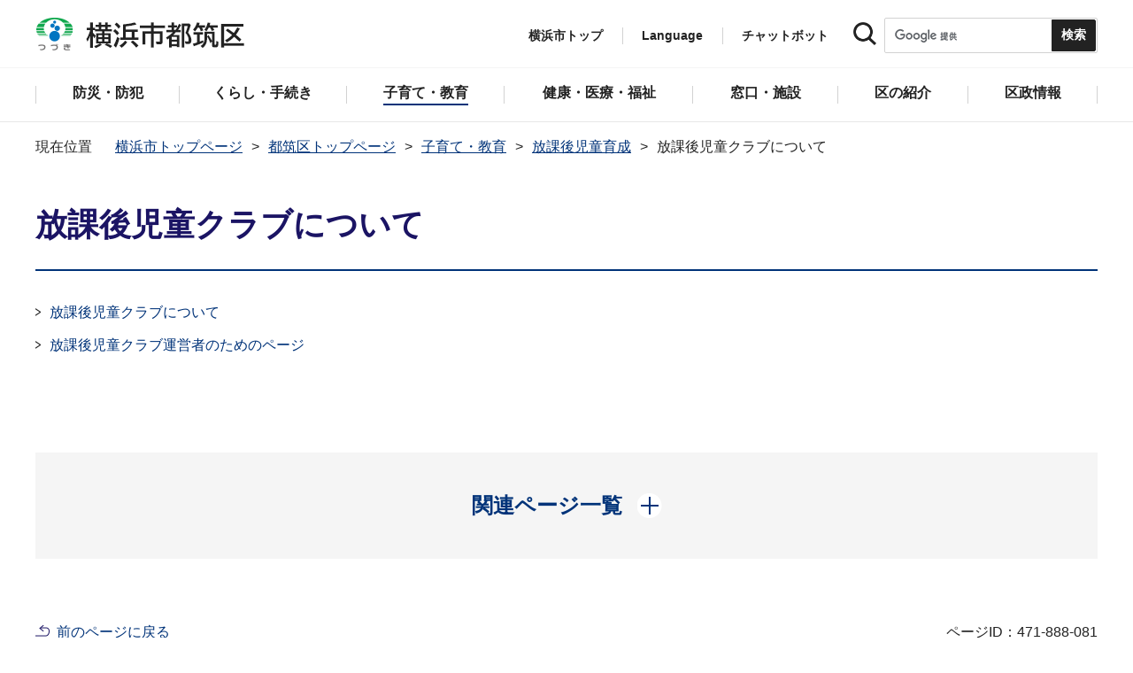

--- FILE ---
content_type: text/html
request_url: https://www.city.yokohama.lg.jp/tsuzuki/kosodate_kyoiku/hokago/jido_club/
body_size: 7713
content:
<!DOCTYPE HTML>
<html lang="ja" prefix="og: http://ogp.me/ns# article: http://ogp.me/ns/article#">
<head>
<meta charset="UTF-8">
<meta name="Author" content="City of Yokohama">
<meta http-equiv="X-UA-Compatible" content="IE=edge">
<meta name="viewport" content="width=device-width, maximum-scale=3.0">
<meta name="format-detection" content="telephone=no">
<meta property="og:title" content="放課後児童クラブについて">
<meta property="og:type" content="article">
<meta property="og:url" content="https://www.city.yokohama.lg.jp/tsuzuki/kosodate_kyoiku/hokago/jido_club/index.html">
<meta property="og:image" content="https://www.city.yokohama.lg.jp/images/ogp-logo.png">
<meta property="og:description" content="">


<!-- Google Tag Manager -->
<script>
// <![CDATA[
(function(w,d,s,l,i){w[l]=w[l]||[];w[l].push({'gtm.start':new Date().getTime(),event:'gtm.js'});var f=d.getElementsByTagName(s)[0],j=d.createElement(s),dl=l!='dataLayer'?'&l='+l:'';j.async=true;j.src='https://www.googletagmanager.com/gtm.js?id='+i+dl;f.parentNode.insertBefore(j,f);})(window,document,'script','dataLayer','GTM-P2ZNX6L');
// ]]>
</script>
<!-- End Google Tag Manager -->
<link rel="shortcut icon" href="/favicon.ico">
<link rel="apple-touch-icon" href="/images/apple-touch-icon.png">

<title>放課後児童クラブについて　横浜市都筑区</title>
<link href="/css/style.tableconverter.css" rel="stylesheet" media="all">
<link href="/css/style.wysiwyg.css" rel="stylesheet" media="all">
<link href="/css/default.css" rel="stylesheet" media="all">
<link href="/css/layout.css" rel="stylesheet" media="all">
<link href="/css/free_style_edit.css" rel="stylesheet" media="all">
<link href="/css/smartphone.css" rel="stylesheet" type="text/css" class="mc_css">
<link href="/css/free_style_edit_sp.css" rel="stylesheet" type="text/css" class="mc_css">
<link href="/css/2024print.css" rel="stylesheet" media="print">
<script src="/js/jquery.js"></script>
<script src="/js/setting.js"></script>
<script src="https://tsutaeru.cloud/assets/snippet/js/tsutaeru_mo.js"></script>
<script src="/js/ejtoolbar.js"></script>




</head>
<body id="base" class="no_javascript">
<!-- Google Tag Manager (noscript) -->
<noscript><iframe src="https://www.googletagmanager.com/ns.html?id=GTM-P2ZNX6L" height="0" width="0" style="display:none;visibility:hidden" title="tagmanager"></iframe></noscript>
<!-- End Google Tag Manager (noscript) -->


<div class="format_free type_ward ward_each" id="body-class">
<script src="/js/init.js"></script>
<div id="tmp_wrapper">
<noscript>
<p>このサイトではJavaScriptを使用したコンテンツ・機能を提供しています。JavaScriptを有効にするとご利用いただけます。</p>
</noscript>
<p><a href="#tmp_honbun" class="skip">本文へスキップします。</a></p>
<div id="tmp_heading_fixed">
<div id="tmp_heading_fixed_inner">
<!-- #BeginLibraryItem "/Library/header_tsuzuki_top.lbi" -->
<header id="tmp_wrap_header">
<div class="container">
<div id="tmp_header">
<div id="tmp_hlogo">
<p><a href="/tsuzuki/index.html">
<img class="sp-none" src="/images/hlogo_ward_tsuzuki.png" width="240" height="40" alt="横浜市都筑区">
<img class="pc-none" src="/images/hlogo_ward_tsuzuki_sp.png" width="300" height="120" alt="横浜市都筑区：トップページ">
</a></p>
</div>
<div id="tmp_setting">
<ul id="tmp_hnavi">
<li class="hnavi_list1"><a href="/index.html">横浜市トップ</a></li>
<li class="hnavi_list2" id="tmp_hnavi_language"><a href="javascript:void(0);" lang="en">Language</a> 
 		    <div class="wrap_sma_sch" id="tmp_sma_language"> 
 		        <div class="sma_language"> 
 		        <p class="sma_language_ttl">Machine Translation</p> 
 		        <ul class="clts-lang-selecter sma_language_list" data-method="h20"> 
 		            <li><a href="https://en.city.yokohama.lg.jp/" class="cl-norewrite">English</a></li> 
 		            <li><a href="https://cn.city.yokohama.lg.jp/" class="cl-norewrite">中文简体</a></li> 
 		            <li><a href="https://ko.city.yokohama.lg.jp/" class="cl-norewrite">한글</a></li> 
 		            <li><a href="https://tw.city.yokohama.lg.jp/" class="cl-norewrite">中文繁體</a></li> 
 		            <li><a href="https://es.city.yokohama.lg.jp/" class="cl-norewrite">Espanol</a></li> 
 		            <li><a href="https://pt.city.yokohama.lg.jp/" class="cl-norewrite">Portugues</a></li> 
 		            <li><a href="https://th.city.yokohama.lg.jp/" class="cl-norewrite">ภาษาไทย</a></li> 
 		            <li><a href="https://vi.city.yokohama.lg.jp/" class="cl-norewrite">Tiếngviệt</a></li>
		            <li><a href="https://ne.city.yokohama.lg.jp/" class="cl-norewrite">नेपाली</a></li> 
		            <li><a href="#" class="toggle-link" data-mode="off">やさしい日本語</a></li>
 		        </ul> 
 		        <p class="sma_language_ttl">MulitilingualPage（がいこくごのページ）</p> 
 		        <ul class="sma_language_list"> 
 		            <li><a href="/lang/">Top Page</a></li> 
 		        </ul> 
 		        <p class="close_btn"><a href="javascript:void(0);"><span>閉じる</span></a></p> 
 		        </div> 
 		    </div> 
 		</li>
<li class="hnavi_list3"><a href="https://www.shisei-cc.city.yokohama.lg.jp/chat" target="_blank">チャットボット</a></li>
</ul>
<div class="sma_search">
<div class="sma_search_ttl">
<p>キーワードで探す</p>
</div>
<div class="sma_search_cnt">
<form action="/aboutweb/search/search.html" id="tmp_gsearch_form" name="tmp_gsearch_form">
<div class="site_sch_box">
<p class="site_sch_ttl"><label for="tmp_query"><img src="/images/search_icon_sp.png" width="50" height="50" alt="サイト内検索"></label>
</p>
<p class="sch_box"><input id="tmp_query" name="q" size="31" type="text"></p>
<p class="sch_btn"><input id="tmp_func_sch_btn" name="sa" type="submit" value="検索" title="サイト内検索を実行"></p>
<p id="tmp_func_sch_hidden">
<input name="cx" type="hidden" value="017251950101454243133:iearvzsq_l8">
<input name="ie" type="hidden" value="UTF-8">
<input name="cof" type="hidden" value="FORID:9">
</p>
</div>
</form>
</div>
</div>
</div>
<ul id="tmp_hnavi_s">
<li id="tmp_hnavi_top"><a href="/index.html"><span>横浜市<br>トップ</span></a></li>
<li id="tmp_hnavi_mmenu"><a href="javascript:void(0);"><span>検索</span></a></li>
<li id="tmp_hnavi_rmenu"><a href="javascript:void(0);"><span>メニュー</span></a></li>
</ul>
</div>
</div>
</header>
<!-- #EndLibraryItem -->
<!-- #BeginLibraryItem "/Library/sma_menu_tsuzuki.lbi" -->
<div id="tmp_sma_menu">
<div class="wrap_sma_sch" id="tmp_sma_mmenu">
<div class="sma_snavi" id="tmp_sma_snavi_used">
<div class="sma_snavi_ttl">
<p class="snavi_ttl"><a href="/riyou/index.html">よく利用される情報から探す</a></p>
</div>
</div>

<div id="tmp_sma_snavi">
<div class="sma_snavi" id="tmp_sma_snavi_life">
<div class="sma_snavi_ttl">
<p class="snavi_ttl">ライフシーンから探す</p>
<a href="javascript:void(0);" class="snavi_switch" aria-controls="tmp_snavi_cnt"><span class="visually_hidden">ライフシーンから探すのメニューを開く</span></a>
</div>
<div class="sma_snavi_cnt" id="tmp_snavi_cnt">
<ul class="search_used_list">
<li><a href="/life/kekkon-rikon.html">
<p class="img"><img src="/images/ic16_kekkon.png" width="110" height="110" alt=""></p>
<p class="text">結婚・離婚</p>
</a></li>
<li><a href="/life/ninshin-shussan.html">
<p class="img"><img src="/images/ic17_baby.png" width="110" height="110" alt=""></p>
<p class="text">妊娠・出産</p>
</a></li>
<li><a href="/life/nyuen-nyugaku.html">
<p class="img"><img src="/images/ic63_school.png" width="110" height="110" alt=""></p>
<p class="text">入園・入学</p>
</a></li>
<li><a href="/life/hikkoshi.html">
<p class="img"><img src="/images/ic14_moving.png" width="110" height="110" alt=""></p>
<p class="text">引越し</p>
</a></li>
<li><a href="/life/sumai.html">
<p class="img"><img src="/images/ic149_house.png" width="110" height="110" alt=""></p>
<p class="text">住まい</p>
</a></li>
<li><a href="/life/shigoto.html">
<p class="img"><img src="/images/ic20_work.png" width="110" height="110" alt=""></p>
<p class="text">しごと</p>
</a></li>
<li><a href="/life/gohukou.html">
<p class="img"><img src="/images/ic19_fukou.png" width="110" height="110" alt=""></p>
<p class="text">ご不幸</p>
</a></li>
<li><a href="/life/kourei-kaigo.html">
<p class="img"><img src="/images/ic22_korei.png" width="110" height="110" alt=""></p>
<p class="text">高齢・介護</p>
</a></li>
<li><a href="/life/shogai.html">
<p class="img"><img src="/images/ic21_shogai.png" width="110" height="110" alt=""></p>
<p class="text">障害</p>
</a></li>
</ul>
</div>
</div>
<div class="sma_snavi" id="tmp_sma_snavi_chatbot">
<div class="sma_snavi_ttl">
<p class="snavi_ttl"><a href="https://www.shisei-cc.city.yokohama.lg.jp/chat" target="_blank">チャットボット</a>
</p>
</div>
</div>
<div class="sma_snavi" id="tmp_sma_snavi_faq">
<div class="sma_snavi_ttl">
<p class="snavi_ttl"><a href="/faq/index.html">よくある質問</a></p>
</div>
</div>
</div>
<p class="close_btn"><a href="javascript:void(0);"><span>閉じる</span></a></p>
</div>
<div class="wrap_sma_sch" id="tmp_sma_rmenu">
<div id="tmp_sma_gnavi">
<p id="tmp_sma_gnavi_ttl">区のメニュー</p>
<div id="tmp_sma_gnavi_cnt">

<div class="sma_gnavi">
<div class="sma_gnavi_ttl">
<p class="gnavi_ttl">防災・防犯</p>
<a href="javascript:void(0);" class="gnavi_switch" aria-controls="tmp_gnavi_cnt1"><span class="visually_hidden">防災・防犯のメニューを開く</span></a>
</div>
<div class="sma_gnavi_cnt" id="tmp_gnavi_cnt1">
<ul>
<li><a href="/tsuzuki/bosai_bohan/index.html">防災・防犯トップ</a></li>

<li><a href="/tsuzuki/bosai_bohan/saigai/index.html">防災・災害</a></li>

<li><a href="/tsuzuki/bosai_bohan/bohan/index.html">防犯</a></li>

</ul>
</div>
</div>


<div class="sma_gnavi">
<div class="sma_gnavi_ttl">
<p class="gnavi_ttl">くらし・手続き</p>
<a href="javascript:void(0);" class="gnavi_switch" aria-controls="tmp_gnavi_cnt2"><span class="visually_hidden">くらし・手続きのメニューを開く</span></a>
</div>
<div class="sma_gnavi_cnt" id="tmp_gnavi_cnt2">
<ul>
<li><a href="/tsuzuki/kurashi/index.html">くらし・手続きトップ</a></li>

<li><a href="/tsuzuki/kurashi/sumai_kurashi/index.html">住まい・暮らし</a></li>

<li><a href="/tsuzuki/kurashi/koseki_zei_hoken/index.html">戸籍・税・保険</a></li>

<li><a href="/tsuzuki/kurashi/kyodo_manabi/index.html">市民協働・学び</a></li>

<li><a href="/tsuzuki/kurashi/machizukuri_kankyo/index.html">まちづくり・環境</a></li>

</ul>
</div>
</div>


<div class="sma_gnavi">
<div class="sma_gnavi_ttl">
<p class="gnavi_ttl">子育て・教育</p>
<a href="javascript:void(0);" class="gnavi_switch" aria-controls="tmp_gnavi_cnt3"><span class="visually_hidden">子育て・教育のメニューを開く</span></a>
</div>
<div class="sma_gnavi_cnt" id="tmp_gnavi_cnt3">
<ul>
<li><a href="/tsuzuki/kosodate_kyoiku/index.html">子育て・教育トップ</a></li>

<li><a href="/tsuzuki/kosodate_kyoiku/boshikenko-techo/index.html">母子健康手帳</a></li>

<li><a href="/tsuzuki/kosodate_kyoiku/nyuyoji-kenshin/index.html">乳幼児健康診査</a></li>

<li><a href="/tsuzuki/kosodate_kyoiku/kodomo-teate/index.html">子どもの手当など</a></li>

<li><a href="/tsuzuki/kosodate_kyoiku/kosodateshien/index.html">子育て支援・相談</a></li>

<li><a href="/tsuzuki/kosodate_kyoiku/hoiku/index.html">保育・幼児教育</a></li>

<li><a href="/tsuzuki/kosodate_kyoiku/hokago/index.html">放課後児童育成</a></li>

<li><a href="/tsuzuki/kosodate_kyoiku/ikusei/index.html">青少年育成</a></li>

</ul>
</div>
</div>


<div class="sma_gnavi">
<div class="sma_gnavi_ttl">
<p class="gnavi_ttl">健康・医療・福祉</p>
<a href="javascript:void(0);" class="gnavi_switch" aria-controls="tmp_gnavi_cnt4"><span class="visually_hidden">健康・医療・福祉のメニューを開く</span></a>
</div>
<div class="sma_gnavi_cnt" id="tmp_gnavi_cnt4">
<ul>
<li><a href="/tsuzuki/kenko-iryo-fukushi/index.html">健康・医療・福祉トップ</a></li>

<li><a href="/tsuzuki/kenko-iryo-fukushi/fukushi_kaigo/index.html">福祉・介護</a></li>

<li><a href="/tsuzuki/kenko-iryo-fukushi/kenko_iryo/index.html">健康・医療</a></li>

</ul>
</div>
</div>


<div class="sma_gnavi">
<div class="sma_gnavi_ttl">
<p class="gnavi_ttl">窓口・施設</p>
<a href="javascript:void(0);" class="gnavi_switch" aria-controls="tmp_gnavi_cnt5"><span class="visually_hidden">窓口・施設のメニューを開く</span></a>
</div>
<div class="sma_gnavi_cnt" id="tmp_gnavi_cnt5">
<ul>
<li><a href="/tsuzuki/madoguchi-shisetsu/index.html">窓口・施設トップ</a></li>

<li><a href="/tsuzuki/madoguchi-shisetsu/kuyakusho/index.html">区役所窓口</a></li>

<li><a href="/tsuzuki/madoguchi-shisetsu/riyoshisetsu/index.html">区民利用施設</a></li>

</ul>
</div>
</div>


<div class="sma_gnavi">
<div class="sma_gnavi_ttl">
<p class="gnavi_ttl">区の紹介</p>
<a href="javascript:void(0);" class="gnavi_switch" aria-controls="tmp_gnavi_cnt6"><span class="visually_hidden">区の紹介のメニューを開く</span></a>
</div>
<div class="sma_gnavi_cnt" id="tmp_gnavi_cnt6">
<ul>
<li><a href="/tsuzuki/shokai/index.html">区の紹介トップ</a></li>

<li><a href="/tsuzuki/shokai/30-kinenjigyo/index.html">都筑区制30周年記念</a></li>

<li><a href="/tsuzuki/shokai/gaiyo/index.html">都筑区の概要</a></li>

<li><a href="/tsuzuki/shokai/mascot/index.html">都筑区のマスコット</a></li>

<li><a href="/tsuzuki/shokai/midokoro/index.html">都筑区の見どころ</a></li>

<li><a href="/tsuzuki/shokai/kogyo-nogyo/index.html">メイドインつづき</a></li>

<li><a href="/tsuzuki/shokai/fuoto/index.html">区長の部屋</a></li>

</ul>
</div>
</div>


<div class="sma_gnavi">
<div class="sma_gnavi_ttl">
<p class="gnavi_ttl">区政情報</p>
<a href="javascript:void(0);" class="gnavi_switch" aria-controls="tmp_gnavi_cnt7"><span class="visually_hidden">区政情報のメニューを開く</span></a>
</div>
<div class="sma_gnavi_cnt" id="tmp_gnavi_cnt7">
<ul>
<li><a href="/tsuzuki/kusei/index.html">区政情報トップ</a></li>

<li><a href="/tsuzuki/kusei/uneihoshin-yosan/index.html">運営方針・予算</a></li>

<li><a href="/tsuzuki/kusei/shiteikanrisha/index.html">指定管理者制度</a></li>

<li><a href="/tsuzuki/kusei/saiyo/index.html">採用情報</a></li>

<li><a href="/tsuzuki/kusei/shikai-senkyo/index.html">市会・選挙</a></li>

<li><a href="/tsuzuki/kusei/tokei/index.html">統計・調査</a></li>

<li><a href="/tsuzuki/kusei/koho/index.html">広報・刊行物</a></li>

<li><a href="/tsuzuki/kusei/kocho/index.html">広聴・アンケート</a></li>

</ul>
</div>
</div>

</div>
</div>
<div id="tmp_sma_language_sp">
 		    <div class="sma_gnavi">
 		    <div class="sma_gnavi_ttl">
 		    <p class="gnavi_ttl">Language</p>
 		    <a href="javascript:void(0);" class="gnavi_switch" aria-controls="tmp_gnavi_cnt8"><span class="visually_hidden">Languageのメニューを開く</span></a>
 		    </div>
 		    <div class="sma_gnavi_cnt" id="tmp_gnavi_cnt8">
 		    <ul class="clts-lang-selecter" data-method="h20">
 		      <li>Machine Translation</li>
 		      <li><a href="https://en.city.yokohama.lg.jp/" class="cl-norewrite">English</a></li>
 		      <li><a href="https://cn.city.yokohama.lg.jp/" class="cl-norewrite">中文简体</a></li>
 		      <li><a href="https://ko.city.yokohama.lg.jp/" class="cl-norewrite">한글</a></li>
 		      <li><a href="https://tw.city.yokohama.lg.jp/" class="cl-norewrite">中文繁體</a></li>
 		      <li><a href="https://es.city.yokohama.lg.jp/" class="cl-norewrite">Espanol</a></li>
 		      <li><a href="https://pt.city.yokohama.lg.jp/" class="cl-norewrite">Portugues</a></li>
 		      <li><a href="https://th.city.yokohama.lg.jp/" class="cl-norewrite">ภาษาไทย</a></li>
 		      <li><a href="https://vi.city.yokohama.lg.jp/" class="cl-norewrite">Tiếngviệt</a></li>
		      <li><a href="https://ne.city.yokohama.lg.jp/" class="cl-norewrite">नेपाली</a></li>
		      <li><a href="#" class="toggle-link" data-mode="off">やさしい日本語</a></li>
 		    </ul>
 		    <ul>
 		        <li>MulitilingualPage</li>
 		        <li><a href="/lang/">Top Page</a></li>
 		    </ul>
 		    </div>
 		    </div>
 		</div>
<div id="tmp_sma_hnavi_ward">
<ul>
<li><a href="/tsuzuki/madoguchi-shisetsu/kuyakusho/annai/access-parking.html">アクセス・駐車場</a></li>
<li><a href="/tsuzuki/madoguchi-shisetsu/kuyakusho/annai/mado-floor.html">窓口案内・フロアマップ</a></li>
<li><a href="/tsuzuki/madoguchi-shisetsu/kuyakusho/gyomuannai/index.html">業務案内（各課の連絡先）</a></li>
<li><a href="/doyou-open/doyou-open.html">第2・第4土曜日開庁</a></li>
</ul>
</div>
<div id="tmp_sma_hnavi">
<ul>
<li><a href="/mayor/index.html">市長の部屋</a></li>
<li><a href="/shikai/index.html">横浜市会</a></li>
<li><a href="/aboutweb/webaccessibility/yomiage.html">読み上げ</a></li>
<li><a href="/callcenter/call.html">コールセンター</a></li>
</ul>
</div>
<p class="close_btn"><a href="javascript:void(0);"><span>閉じる</span></a></p>
</div>
</div><!-- #EndLibraryItem --></div>
</div>
<!-- ****** kinkyu ****** -->
<script src="/js/saigai.js"></script>
<!-- ****** kinkyu ****** -->
<nav class="gnavi">
<div class="container">
<ul>
<li class="glist1"><a href="/tsuzuki/bosai_bohan/index.html"><span>防災・防犯</span></a></li>
<li class="glist2"><a href="/tsuzuki/kurashi/index.html"><span>くらし・手続き</span></a></li>
<li class="glist3"><a href="/tsuzuki/kosodate_kyoiku/index.html"><span>子育て・教育</span></a></li>
<li class="glist4"><a href="/tsuzuki/kenko-iryo-fukushi/index.html"><span>健康・医療・福祉</span></a></li>
<li class="glist5"><a href="/tsuzuki/madoguchi-shisetsu/index.html"><span>窓口・施設</span></a></li>
<li class="glist6"><a href="/tsuzuki/shokai/index.html"><span>区の紹介</span></a></li>
<li class="glist7"><a href="/tsuzuki/kusei/index.html"><span>区政情報</span></a></li>
</ul>
</div>
</nav>
<main class="column_cnt" id="tmp_wrap_main">
<div class="container">
<div id="tmp_pankuzu">
<div class="inner">
<ol>
<li><a href="/index.html">横浜市トップページ</a></li>
<li><a href="../../../index.html">都筑区トップページ</a></li>
<li><a href="../../index.html">子育て・教育</a></li>
<li><a href="../index.html">放課後児童育成</a></li>
<li class="pk-thispage">放課後児童クラブについて</li>

</ol>
</div>
</div>
<div id="tmp_main">
<p id="tmp_honbun" class="skip">ここから本文です。</p>
<div id="tmp_contents">



<div class="title-line">

<div class="main-title"><h1>放課後児童クラブについて</h1>

</div>


<div class="icon" id="btn-print">
<button class="btn btn-print" type="button"><img src="/images/shared-icon-printer2.png" alt="">印刷する</button>
</div>


</div>




<div class="html5_section">
<div class="detail bg-grd-body">
<div class="contents-area">





<div class="col2"><div class="col2Child"><div class="wrap_switch_menu"><ul class="switch_menu norcor">
<li><a href="/tsuzuki/kosodate_kyoiku/hokago/jido_club/gakudoh.html">放課後児童クラブについて</a>

</li>
<li><a href="/tsuzuki/kosodate_kyoiku/hokago/jido_club/gakudoh-unei.html">放課後児童クラブ運営者のためのページ</a>

</li>

</ul></div></div></div>






</div><!-- contents-area -->
</div><!-- detail bg-grd-body -->
</div><!-- html5_section -->






</div><!-- /#tmp_contents -->

<div id="tmp_section_related">
<div id="tmp_section_related_ttl">
<h2><span class="related_ttl">関連ページ一覧</span><a href="javascript:void(0);" class="related_switch" aria-controls="tmp_section_related_cnt"><span class="visually_hidden">関連ページ一覧のメニューを開く</span></a></h2>
</div>
<div id="tmp_section_related_cnt" class="related_cnt">
<ul>
<li><a href="/tsuzuki/kosodate_kyoiku/hokago/shougakusei_houkago.html">小学生の放課後</a></li>

<li><a href="/tsuzuki/kosodate_kyoiku/hokago/kidsclub/index.html">放課後キッズクラブ</a></li>

<li><span class="now">放課後児童クラブについて</span></li>

<li><a href="/tsuzuki/kosodate_kyoiku/hokago/houkagosakuhinten.html">「キッズ」「学童」作品展</a></li>

<li><a href="/tsuzuki/kosodate_kyoiku/hokago/tz_houkago_jinnzai.html">都筑区の小学生の放課後の居場所で働きませんか？</a></li>

<li><a href="/tsuzuki/kosodate_kyoiku/hokago/kouenkai.html">「小学校入学前に知っておきたい大切なこと～新生活を安心して迎えるために～」講演会・情報交換会</a></li>
</ul>
</div>
</div>

<div class="wrap_pageid">
<p class="prev"><a href="javascript:void(0);" onclick="history.back(); return false;">前のページに戻る</a></p>
<p class="pageid">ページID：471-888-081</p>
</div>
</div><!-- /#tmp_main -->
</div><!-- /.container -->

</main><!-- /#tmp_wrap_main -->
<div class="pnavi">
<p><a href="#tmp_header">ページトップへ</a></p>
</div>
<!-- #BeginLibraryItem "/Library/footer_tsuzuki.lbi" -->
<div id="tmp_wrap_mega_fnavi">
<div class="container">
<div id="tmp_mega_fnavi">
<div class="mega_fnavi" id="tmp_mega_fnavi_menu">
<div class="mega_fnavi_ttl">
<p>区のメニュー</p>
</div>
<div class="mega_fnavi_cnt">

<div class="m_fnavi">
<div class="m_fnavi_ttl">
<p class="fnavi_ttl"><a href="/tsuzuki/bosai_bohan/index.html">防災・防犯</a></p>
<a href="javascript:void(0);" class="fnavi_switch" aria-controls="tmp_fnavi_cnt1"><span class="visually_hidden">防災・防犯のメニューを開く</span></a>
</div>
<div class="m_fnavi_cnt" id="tmp_fnavi_cnt1">
<ul>
<li class="fnavi_list_top"><a href="/tsuzuki/bosai_bohan/index.html">防災・防犯トップ</a></li>

<li><a href="/tsuzuki/bosai_bohan/saigai/index.html">防災・災害</a></li>

<li><a href="/tsuzuki/bosai_bohan/bohan/index.html">防犯</a></li>

</ul>
</div>
</div>


<div class="m_fnavi">
<div class="m_fnavi_ttl">
<p class="fnavi_ttl"><a href="/tsuzuki/kurashi/index.html">くらし・手続き</a></p>
<a href="javascript:void(0);" class="fnavi_switch" aria-controls="tmp_fnavi_cnt2"><span class="visually_hidden">くらし・手続きのメニューを開く</span></a>
</div>
<div class="m_fnavi_cnt" id="tmp_fnavi_cnt2">
<ul>
<li class="fnavi_list_top"><a href="/tsuzuki/kurashi/index.html">くらし・手続きトップ</a></li>

<li><a href="/tsuzuki/kurashi/sumai_kurashi/index.html">住まい・暮らし</a></li>

<li><a href="/tsuzuki/kurashi/koseki_zei_hoken/index.html">戸籍・税・保険</a></li>

<li><a href="/tsuzuki/kurashi/kyodo_manabi/index.html">市民協働・学び</a></li>

<li><a href="/tsuzuki/kurashi/machizukuri_kankyo/index.html">まちづくり・環境</a></li>

</ul>
</div>
</div>


<div class="m_fnavi">
<div class="m_fnavi_ttl">
<p class="fnavi_ttl"><a href="/tsuzuki/kosodate_kyoiku/index.html">子育て・教育</a></p>
<a href="javascript:void(0);" class="fnavi_switch" aria-controls="tmp_fnavi_cnt3"><span class="visually_hidden">子育て・教育のメニューを開く</span></a>
</div>
<div class="m_fnavi_cnt" id="tmp_fnavi_cnt3">
<ul>
<li class="fnavi_list_top"><a href="/tsuzuki/kosodate_kyoiku/index.html">子育て・教育トップ</a></li>

<li><a href="/tsuzuki/kosodate_kyoiku/boshikenko-techo/index.html">母子健康手帳</a></li>

<li><a href="/tsuzuki/kosodate_kyoiku/nyuyoji-kenshin/index.html">乳幼児健康診査</a></li>

<li><a href="/tsuzuki/kosodate_kyoiku/kodomo-teate/index.html">子どもの手当など</a></li>

<li><a href="/tsuzuki/kosodate_kyoiku/kosodateshien/index.html">子育て支援・相談</a></li>

<li><a href="/tsuzuki/kosodate_kyoiku/hoiku/index.html">保育・幼児教育</a></li>

<li><a href="/tsuzuki/kosodate_kyoiku/hokago/index.html">放課後児童育成</a></li>

<li><a href="/tsuzuki/kosodate_kyoiku/ikusei/index.html">青少年育成</a></li>

</ul>
</div>
</div>


<div class="m_fnavi">
<div class="m_fnavi_ttl">
<p class="fnavi_ttl"><a href="/tsuzuki/kenko-iryo-fukushi/index.html">健康・医療・福祉</a></p>
<a href="javascript:void(0);" class="fnavi_switch" aria-controls="tmp_fnavi_cnt4"><span class="visually_hidden">健康・医療・福祉のメニューを開く</span></a>
</div>
<div class="m_fnavi_cnt" id="tmp_fnavi_cnt4">
<ul>
<li class="fnavi_list_top"><a href="/tsuzuki/kenko-iryo-fukushi/index.html">健康・医療・福祉トップ</a></li>

<li><a href="/tsuzuki/kenko-iryo-fukushi/fukushi_kaigo/index.html">福祉・介護</a></li>

<li><a href="/tsuzuki/kenko-iryo-fukushi/kenko_iryo/index.html">健康・医療</a></li>

</ul>
</div>
</div>


<div class="m_fnavi">
<div class="m_fnavi_ttl">
<p class="fnavi_ttl"><a href="/tsuzuki/madoguchi-shisetsu/index.html">窓口・施設</a></p>
<a href="javascript:void(0);" class="fnavi_switch" aria-controls="tmp_fnavi_cnt5"><span class="visually_hidden">窓口・施設のメニューを開く</span></a>
</div>
<div class="m_fnavi_cnt" id="tmp_fnavi_cnt5">
<ul>
<li class="fnavi_list_top"><a href="/tsuzuki/madoguchi-shisetsu/index.html">窓口・施設トップ</a></li>

<li><a href="/tsuzuki/madoguchi-shisetsu/kuyakusho/index.html">区役所窓口</a></li>

<li><a href="/tsuzuki/madoguchi-shisetsu/riyoshisetsu/index.html">区民利用施設</a></li>

</ul>
</div>
</div>


<div class="m_fnavi">
<div class="m_fnavi_ttl">
<p class="fnavi_ttl"><a href="/tsuzuki/shokai/index.html">区の紹介</a></p>
<a href="javascript:void(0);" class="fnavi_switch" aria-controls="tmp_fnavi_cnt6"><span class="visually_hidden">区の紹介のメニューを開く</span></a>
</div>
<div class="m_fnavi_cnt" id="tmp_fnavi_cnt6">
<ul>
<li class="fnavi_list_top"><a href="/tsuzuki/shokai/index.html">区の紹介トップ</a></li>

<li><a href="/tsuzuki/shokai/30-kinenjigyo/index.html">都筑区制30周年記念</a></li>

<li><a href="/tsuzuki/shokai/gaiyo/index.html">都筑区の概要</a></li>

<li><a href="/tsuzuki/shokai/mascot/index.html">都筑区のマスコット</a></li>

<li><a href="/tsuzuki/shokai/midokoro/index.html">都筑区の見どころ</a></li>

<li><a href="/tsuzuki/shokai/kogyo-nogyo/index.html">メイドインつづき</a></li>

<li><a href="/tsuzuki/shokai/fuoto/index.html">区長の部屋</a></li>

</ul>
</div>
</div>


<div class="m_fnavi">
<div class="m_fnavi_ttl">
<p class="fnavi_ttl"><a href="/tsuzuki/kusei/index.html">区政情報</a></p>
<a href="javascript:void(0);" class="fnavi_switch" aria-controls="tmp_fnavi_cnt7"><span class="visually_hidden">区政情報のメニューを開く</span></a>
</div>
<div class="m_fnavi_cnt" id="tmp_fnavi_cnt7">
<ul>
<li class="fnavi_list_top"><a href="/tsuzuki/kusei/index.html">区政情報トップ</a></li>

<li><a href="/tsuzuki/kusei/uneihoshin-yosan/index.html">運営方針・予算</a></li>

<li><a href="/tsuzuki/kusei/shiteikanrisha/index.html">指定管理者制度</a></li>

<li><a href="/tsuzuki/kusei/saiyo/index.html">採用情報</a></li>

<li><a href="/tsuzuki/kusei/shikai-senkyo/index.html">市会・選挙</a></li>

<li><a href="/tsuzuki/kusei/tokei/index.html">統計・調査</a></li>

<li><a href="/tsuzuki/kusei/koho/index.html">広報・刊行物</a></li>

<li><a href="/tsuzuki/kusei/kocho/index.html">広聴・アンケート</a></li>

</ul>
</div>
</div>

</div>
</div>
<div class="mega_fnavi" id="tmp_mega_fnavi_ward">
<div class="mega_fnavi_ttl">
<div class="inner">
<p class="fnavi_ttl">各区役所ページ</p>
<a href="javascript:void(0);" class="fnavi_switch" aria-controls="tmp_fnavi_cnt8"><span class="visually_hidden">各区役所ページのメニューを開く</span></a>
</div>
</div>
<div class="mega_fnavi_cnt" id="tmp_fnavi_cnt8">
<ul>
<li><a href="/aoba/index.html">青葉区</a></li>
<li><a href="/asahi/index.html">旭区</a></li>
<li><a href="/izumi/index.html">泉区</a></li>
<li><a href="/isogo/index.html">磯子区</a></li>
<li><a href="/kanagawa/index.html">神奈川区</a></li>
<li><a href="/kanazawa/index.html">金沢区</a></li>
<li><a href="/konan/index.html">港南区</a></li>
<li><a href="/kohoku/index.html">港北区</a></li>
<li><a href="/sakae/index.html">栄区</a></li>
<li><a href="/seya/index.html">瀬谷区</a></li>
<li><a href="/tsuzuki/index.html">都筑区</a></li>
<li><a href="/tsurumi/index.html">鶴見区</a></li>
<li><a href="/totsuka/index.html">戸塚区</a></li>
<li><a href="/naka/index.html">中区</a></li>
<li><a href="/nishi/index.html">西区</a></li>
<li><a href="/hodogaya/index.html">保土ケ谷区</a></li>
<li><a href="/midori/index.html">緑区</a></li>
<li><a href="/minami/index.html">南区</a></li>
</ul>
</div>
</div>
<div id="tmp_foot_sns">
<ul>
<li><a href="/city-info/koho-kocho/koho/sns/line/line-official.html"><img src="/images/sns_line.png" width="80" height="80" alt="LINE"></a></li>
<li><a href="http://twitter.com/tz_yokohama"><img src="/images/sns_twitter.png" width="80" height="80" alt="Twitter"></a></li>
<li><a href="/aboutweb/sns/yt.html"><img src="/images/sns_youtube.png" width="80" height="80" alt="YouTube"></a></li>
</ul>
</div>
</div>
</div>
</div>
<footer id="tmp_footer">
<div class="container">
<div class="footer_cnt">
<div class="footer_address">
<p class="flogo">横浜市都筑区役所</p>
<address>
<span>〒224-0032 <br>横浜市都筑区茅ケ崎中央32番1号</span>
</address>
<p>開庁時間：月曜日から金曜日午前8時45分から午後5時まで<br>
※昼の時間帯はお待たせする時間が長くなる場合があります<br>
（祝日・休日・12月29日から1月3日を除く）</p>
<p class="phone_number"><a href="tel:045-948-2323">代表電話番号：045-948-2323</a></p>
</div>
<div class="wrap_fnavi">
<ul class="fnavi" id="tmp_fnavi_menu1">
<li><a href="/tsuzuki/madoguchi-shisetsu/kuyakusho/annai/access-parking.html">アクセス・駐車場</a></li>
<li><a href="/tsuzuki/madoguchi-shisetsu/kuyakusho/annai/mado-floor.html">窓口案内・フロアマップ</a></li>
<li><a href="/tsuzuki/madoguchi-shisetsu/kuyakusho/gyomuannai/index.html">業務案内（各課の連絡先）</a></li>
<li><a href="/doyou-open/doyou-open.html">第2・第4土曜日開庁</a></li>
<li><a href="/tsuzuki/annai/toiawase.html">メールでのお問合せ</a></li>

</ul>
<ul class="fnavi" id="tmp_fnavi_menu2">
<li><a href="/faq/index.html">よくある質問</a></li>
<li><a href="/kocho/teian.html">市民からの提案</a></li>
<li><a href="/tsuzuki/tsuzuki-lang/index.html" lang="en">Language </a></li>
<li><a href="/sitemap.html">サイトマップ</a></li>
<li><a href="/aboutweb/sitepolicy.html">サイトポリシー</a></li>
<li><a href="/aboutweb/usage/">サイトの使い方</a></li>
</ul>
</div>
</div>
<p class="copyright" lang="en">Copyright &copy; City of Yokohama. All rights reserved.</p>
</div>
</footer><!-- #EndLibraryItem -->
</div><!-- /#tmp_wrapper -->
<script src="/js/splide_min.js"></script>
<script src="/js/2024common.js"></script>
<script src="/js/function.js"></script>
<script src="/js/main.js"></script>
</div><!-- /.format_free type_general -->

<script src="/js/cl_langselecter.js"></script>
</body>
</html>

--- FILE ---
content_type: text/css
request_url: https://www.city.yokohama.lg.jp/css/style.tableconverter.css
body_size: 1204
content:
@charset "utf-8";

/*
 --------------------------------------------------------------------
 4Uweb／CMS 表取り込み・表編集用スタイルシート。

 更新日：2010-08-02
 --------------------------------------------------------------------
 【編集履歴】
 ・2009-05-25 新規作成
 ・2010-08-02 背景色用のスタイルを追加。
 
 -------------------------------------------------------------------- */


/**
 * 背景色を設定
 */

table th.table-color,
td.table-color {}

/**
 * フォントを設定
 */

table th.table-font,
td.table-font {}

/**
 * 上詰め
 */

table th.top,
td.top {
    vertical-align: top !important;
}

/**
 * 下詰め
 */

table th.bottom,
td.bottom {
    vertical-align: bottom !important;
}

/**
 * 左詰め
 */

table th.left,
td.left {
    text-align: left !important;
}

/**
 * 右詰め
 */

table th.right,
td.right {
    text-align: right !important;
}

/**
 * 中央揃え
 */

table th.center,
td.center {
    text-align: center !important;
}

/**
 * WYSIWYG用の背景色-赤
 */

table th.tbl-bgcolor-red,
td.tbl-bgcolor-red {
    background-color: #FFCCFF !important;
}

/**
 * WYSIWYG用の背景色-黄
 */

table th.tbl-bgcolor-yellow,
td.tbl-bgcolor-yellow {
    background-color: #FFFFCC !important;
}

/**
 * WYSIWYG用の背景色-緑
 */

table th.tbl-bgcolor-green,
td.tbl-bgcolor-green {
    background-color: #CCFFCC !important;
}

/**
 * WYSIWYG用の背景色-青
 */

table th.tbl-bgcolor-blue,
td.tbl-bgcolor-blue {
    background-color: #CCFFFF !important;
}

/**
 * WYSIWYG用の背景色-灰
 */

table th.tbl-bgcolor-gray,
td.tbl-bgcolor-gray {
    background-color: #CCCCCC !important;
}

/* ------------------------------テーブルのスタイル設定----------------------------- */


/* テーブルタグに設定されているクラス */


/* table_data wisiwyg */

table {
    margin:0 15px 0.8em 15px; /* Do not edit */
	color:inherit;
	background-color:#FFFFFF;
	border-collapse:collapse; /* Do not edit */
	border-spacing:0; /* Do not edit */
	border:1px solid #d2d2d2;
	/* word-break: break-all; */
}
table caption {
    padding:0 0 12px; /* Do not edit */
	font-weight:bold; /* Do not edit */
	text-align:left; /* Do not edit */
}
table caption:empty {
    padding: 0;
}
table td {
    padding:22px 22px;
	border:1px solid #d2d2d2;
}
.contents-area table p {
    margin: 0;
    padding: 0;
}
table th {
    padding:22px 22px;
	color:inherit;
	background-color:#f5f5f5;
	border:1px solid #d2d2d2;
}

/* 表内画像調整 */
#tmp_contents table.table01 p.img-center {
    margin: 0 auto 20px;
}

/* サブサイト調整 */
.type_subsite table td {
    padding: 8px 15px;
}
.type_subsite table th {
    margin: 0;
    padding: 8px 15px;
}

/* ページジャンプ調整 */
#tmp_contents table ul.linkjump {
    border: none;
    margin: 0 0 1.2em 1.8em;
    padding: 0;
    display: block;
}
#tmp_contents table ul.linkjump li {
    width: 100%;
    display: block;
    margin: 0;
    padding: 0;
}
#tmp_contents table ul.linkjump li a {
    min-height: auto;
}



@media only screen and (min-width: 641px) and (max-width: 1260px)  {
    table {
        float: none;
    }
}

@media screen and (max-width : 640px) {
    table {
        float: none;
        margin: 0 0 0.8em;
    }
}